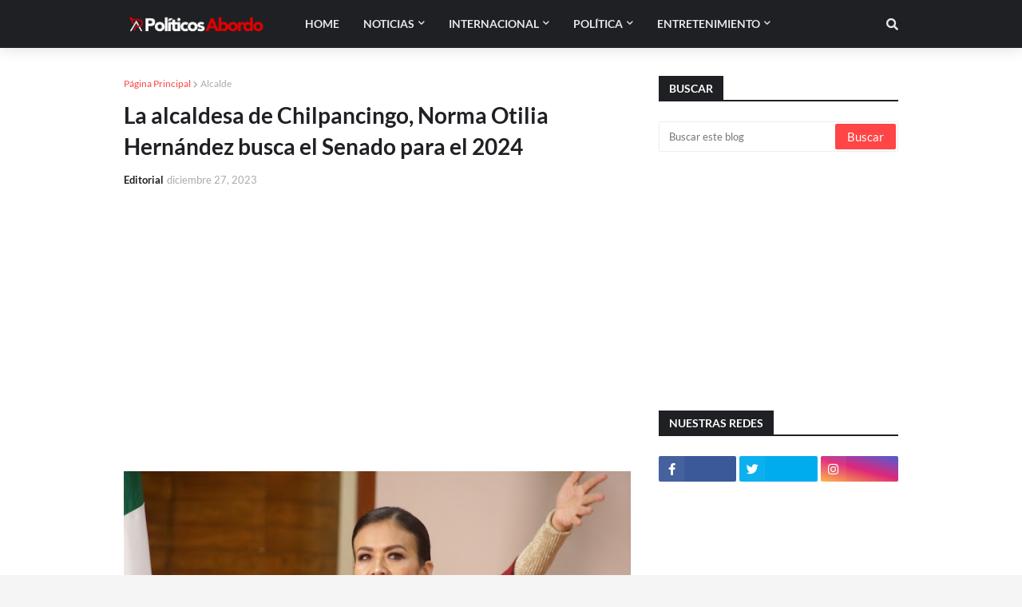

--- FILE ---
content_type: text/html; charset=utf-8
request_url: https://www.google.com/recaptcha/api2/aframe
body_size: 270
content:
<!DOCTYPE HTML><html><head><meta http-equiv="content-type" content="text/html; charset=UTF-8"></head><body><script nonce="FFy5ZLWBoATX2q_UkEbKxg">/** Anti-fraud and anti-abuse applications only. See google.com/recaptcha */ try{var clients={'sodar':'https://pagead2.googlesyndication.com/pagead/sodar?'};window.addEventListener("message",function(a){try{if(a.source===window.parent){var b=JSON.parse(a.data);var c=clients[b['id']];if(c){var d=document.createElement('img');d.src=c+b['params']+'&rc='+(localStorage.getItem("rc::a")?sessionStorage.getItem("rc::b"):"");window.document.body.appendChild(d);sessionStorage.setItem("rc::e",parseInt(sessionStorage.getItem("rc::e")||0)+1);localStorage.setItem("rc::h",'1768958691260');}}}catch(b){}});window.parent.postMessage("_grecaptcha_ready", "*");}catch(b){}</script></body></html>